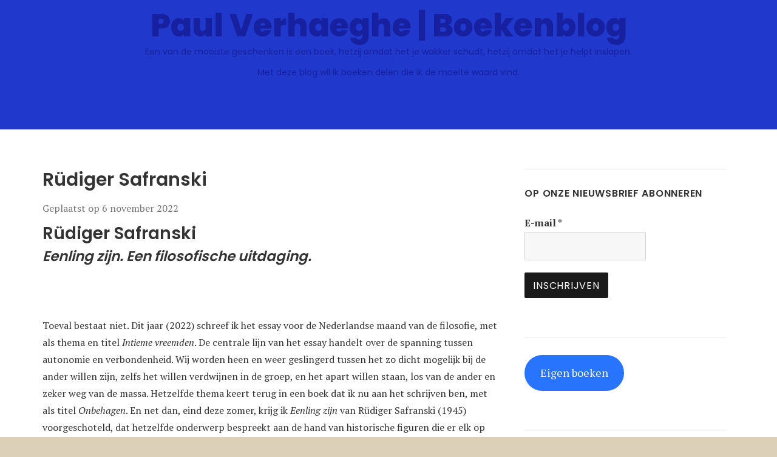

--- FILE ---
content_type: text/html; charset=UTF-8
request_url: http://boekenblog.paulverhaeghe.com/rudiger-safranski/
body_size: 20304
content:
<!doctype html>
<html lang="nl-BE">
<head class="no-js">
	<meta charset="UTF-8">
	<meta name="viewport" content="width=device-width, initial-scale=1">
	<meta http-equiv="X-UA-Compatible" content="ie=edge">
    <link rel="profile" href="http://gmpg.org/xfn/11">
	    <script>(function(html){html.className = html.className.replace(/\bno-js\b/,'js')})(document.documentElement);</script>
<title>Rüdiger Safranski &#8211; Paul Verhaeghe | Boekenblog</title>
<meta name='robots' content='max-image-preview:large' />
<link rel='dns-prefetch' href='//fonts.googleapis.com' />
<link rel="alternate" type="text/xml" title="Paul Verhaeghe | Boekenblog &raquo; feed" href="https://boekenblog.paulverhaeghe.com/feed/" />
<link rel="alternate" type="text/xml" title="Paul Verhaeghe | Boekenblog &raquo; reactiesfeed" href="https://boekenblog.paulverhaeghe.com/comments/feed/" />
<link rel="alternate" title="oEmbed (JSON)" type="application/json+oembed" href="https://boekenblog.paulverhaeghe.com/wp-json/oembed/1.0/embed?url=https%3A%2F%2Fboekenblog.paulverhaeghe.com%2Frudiger-safranski%2F" />
<link rel="alternate" title="oEmbed (XML)" type="text/xml+oembed" href="https://boekenblog.paulverhaeghe.com/wp-json/oembed/1.0/embed?url=https%3A%2F%2Fboekenblog.paulverhaeghe.com%2Frudiger-safranski%2F&#038;format=xml" />
		<!-- This site uses the Google Analytics by ExactMetrics plugin v8.11.1 - Using Analytics tracking - https://www.exactmetrics.com/ -->
							<script src="//www.googletagmanager.com/gtag/js?id=G-0Z1LQ3X51R"  data-cfasync="false" data-wpfc-render="false" type="text/javascript" async></script>
			<script data-cfasync="false" data-wpfc-render="false" type="text/javascript">
				var em_version = '8.11.1';
				var em_track_user = true;
				var em_no_track_reason = '';
								var ExactMetricsDefaultLocations = {"page_location":"https:\/\/boekenblog.paulverhaeghe.com\/rudiger-safranski\/"};
								if ( typeof ExactMetricsPrivacyGuardFilter === 'function' ) {
					var ExactMetricsLocations = (typeof ExactMetricsExcludeQuery === 'object') ? ExactMetricsPrivacyGuardFilter( ExactMetricsExcludeQuery ) : ExactMetricsPrivacyGuardFilter( ExactMetricsDefaultLocations );
				} else {
					var ExactMetricsLocations = (typeof ExactMetricsExcludeQuery === 'object') ? ExactMetricsExcludeQuery : ExactMetricsDefaultLocations;
				}

								var disableStrs = [
										'ga-disable-G-0Z1LQ3X51R',
									];

				/* Function to detect opted out users */
				function __gtagTrackerIsOptedOut() {
					for (var index = 0; index < disableStrs.length; index++) {
						if (document.cookie.indexOf(disableStrs[index] + '=true') > -1) {
							return true;
						}
					}

					return false;
				}

				/* Disable tracking if the opt-out cookie exists. */
				if (__gtagTrackerIsOptedOut()) {
					for (var index = 0; index < disableStrs.length; index++) {
						window[disableStrs[index]] = true;
					}
				}

				/* Opt-out function */
				function __gtagTrackerOptout() {
					for (var index = 0; index < disableStrs.length; index++) {
						document.cookie = disableStrs[index] + '=true; expires=Thu, 31 Dec 2099 23:59:59 UTC; path=/';
						window[disableStrs[index]] = true;
					}
				}

				if ('undefined' === typeof gaOptout) {
					function gaOptout() {
						__gtagTrackerOptout();
					}
				}
								window.dataLayer = window.dataLayer || [];

				window.ExactMetricsDualTracker = {
					helpers: {},
					trackers: {},
				};
				if (em_track_user) {
					function __gtagDataLayer() {
						dataLayer.push(arguments);
					}

					function __gtagTracker(type, name, parameters) {
						if (!parameters) {
							parameters = {};
						}

						if (parameters.send_to) {
							__gtagDataLayer.apply(null, arguments);
							return;
						}

						if (type === 'event') {
														parameters.send_to = exactmetrics_frontend.v4_id;
							var hookName = name;
							if (typeof parameters['event_category'] !== 'undefined') {
								hookName = parameters['event_category'] + ':' + name;
							}

							if (typeof ExactMetricsDualTracker.trackers[hookName] !== 'undefined') {
								ExactMetricsDualTracker.trackers[hookName](parameters);
							} else {
								__gtagDataLayer('event', name, parameters);
							}
							
						} else {
							__gtagDataLayer.apply(null, arguments);
						}
					}

					__gtagTracker('js', new Date());
					__gtagTracker('set', {
						'developer_id.dNDMyYj': true,
											});
					if ( ExactMetricsLocations.page_location ) {
						__gtagTracker('set', ExactMetricsLocations);
					}
										__gtagTracker('config', 'G-0Z1LQ3X51R', {"forceSSL":"true"} );
										window.gtag = __gtagTracker;										(function () {
						/* https://developers.google.com/analytics/devguides/collection/analyticsjs/ */
						/* ga and __gaTracker compatibility shim. */
						var noopfn = function () {
							return null;
						};
						var newtracker = function () {
							return new Tracker();
						};
						var Tracker = function () {
							return null;
						};
						var p = Tracker.prototype;
						p.get = noopfn;
						p.set = noopfn;
						p.send = function () {
							var args = Array.prototype.slice.call(arguments);
							args.unshift('send');
							__gaTracker.apply(null, args);
						};
						var __gaTracker = function () {
							var len = arguments.length;
							if (len === 0) {
								return;
							}
							var f = arguments[len - 1];
							if (typeof f !== 'object' || f === null || typeof f.hitCallback !== 'function') {
								if ('send' === arguments[0]) {
									var hitConverted, hitObject = false, action;
									if ('event' === arguments[1]) {
										if ('undefined' !== typeof arguments[3]) {
											hitObject = {
												'eventAction': arguments[3],
												'eventCategory': arguments[2],
												'eventLabel': arguments[4],
												'value': arguments[5] ? arguments[5] : 1,
											}
										}
									}
									if ('pageview' === arguments[1]) {
										if ('undefined' !== typeof arguments[2]) {
											hitObject = {
												'eventAction': 'page_view',
												'page_path': arguments[2],
											}
										}
									}
									if (typeof arguments[2] === 'object') {
										hitObject = arguments[2];
									}
									if (typeof arguments[5] === 'object') {
										Object.assign(hitObject, arguments[5]);
									}
									if ('undefined' !== typeof arguments[1].hitType) {
										hitObject = arguments[1];
										if ('pageview' === hitObject.hitType) {
											hitObject.eventAction = 'page_view';
										}
									}
									if (hitObject) {
										action = 'timing' === arguments[1].hitType ? 'timing_complete' : hitObject.eventAction;
										hitConverted = mapArgs(hitObject);
										__gtagTracker('event', action, hitConverted);
									}
								}
								return;
							}

							function mapArgs(args) {
								var arg, hit = {};
								var gaMap = {
									'eventCategory': 'event_category',
									'eventAction': 'event_action',
									'eventLabel': 'event_label',
									'eventValue': 'event_value',
									'nonInteraction': 'non_interaction',
									'timingCategory': 'event_category',
									'timingVar': 'name',
									'timingValue': 'value',
									'timingLabel': 'event_label',
									'page': 'page_path',
									'location': 'page_location',
									'title': 'page_title',
									'referrer' : 'page_referrer',
								};
								for (arg in args) {
																		if (!(!args.hasOwnProperty(arg) || !gaMap.hasOwnProperty(arg))) {
										hit[gaMap[arg]] = args[arg];
									} else {
										hit[arg] = args[arg];
									}
								}
								return hit;
							}

							try {
								f.hitCallback();
							} catch (ex) {
							}
						};
						__gaTracker.create = newtracker;
						__gaTracker.getByName = newtracker;
						__gaTracker.getAll = function () {
							return [];
						};
						__gaTracker.remove = noopfn;
						__gaTracker.loaded = true;
						window['__gaTracker'] = __gaTracker;
					})();
									} else {
										console.log("");
					(function () {
						function __gtagTracker() {
							return null;
						}

						window['__gtagTracker'] = __gtagTracker;
						window['gtag'] = __gtagTracker;
					})();
									}
			</script>
							<!-- / Google Analytics by ExactMetrics -->
		<style id='wp-img-auto-sizes-contain-inline-css' type='text/css'>
img:is([sizes=auto i],[sizes^="auto," i]){contain-intrinsic-size:3000px 1500px}
/*# sourceURL=wp-img-auto-sizes-contain-inline-css */
</style>
<style id='wp-block-library-inline-css' type='text/css'>
:root{--wp-block-synced-color:#7a00df;--wp-block-synced-color--rgb:122,0,223;--wp-bound-block-color:var(--wp-block-synced-color);--wp-editor-canvas-background:#ddd;--wp-admin-theme-color:#007cba;--wp-admin-theme-color--rgb:0,124,186;--wp-admin-theme-color-darker-10:#006ba1;--wp-admin-theme-color-darker-10--rgb:0,107,160.5;--wp-admin-theme-color-darker-20:#005a87;--wp-admin-theme-color-darker-20--rgb:0,90,135;--wp-admin-border-width-focus:2px}@media (min-resolution:192dpi){:root{--wp-admin-border-width-focus:1.5px}}.wp-element-button{cursor:pointer}:root .has-very-light-gray-background-color{background-color:#eee}:root .has-very-dark-gray-background-color{background-color:#313131}:root .has-very-light-gray-color{color:#eee}:root .has-very-dark-gray-color{color:#313131}:root .has-vivid-green-cyan-to-vivid-cyan-blue-gradient-background{background:linear-gradient(135deg,#00d084,#0693e3)}:root .has-purple-crush-gradient-background{background:linear-gradient(135deg,#34e2e4,#4721fb 50%,#ab1dfe)}:root .has-hazy-dawn-gradient-background{background:linear-gradient(135deg,#faaca8,#dad0ec)}:root .has-subdued-olive-gradient-background{background:linear-gradient(135deg,#fafae1,#67a671)}:root .has-atomic-cream-gradient-background{background:linear-gradient(135deg,#fdd79a,#004a59)}:root .has-nightshade-gradient-background{background:linear-gradient(135deg,#330968,#31cdcf)}:root .has-midnight-gradient-background{background:linear-gradient(135deg,#020381,#2874fc)}:root{--wp--preset--font-size--normal:16px;--wp--preset--font-size--huge:42px}.has-regular-font-size{font-size:1em}.has-larger-font-size{font-size:2.625em}.has-normal-font-size{font-size:var(--wp--preset--font-size--normal)}.has-huge-font-size{font-size:var(--wp--preset--font-size--huge)}:root .has-text-align-center{text-align:center}:root .has-text-align-left{text-align:left}:root .has-text-align-right{text-align:right}.has-fit-text{white-space:nowrap!important}#end-resizable-editor-section{display:none}.aligncenter{clear:both}.items-justified-left{justify-content:flex-start}.items-justified-center{justify-content:center}.items-justified-right{justify-content:flex-end}.items-justified-space-between{justify-content:space-between}.screen-reader-text{word-wrap:normal!important;border:0;clip-path:inset(50%);height:1px;margin:-1px;overflow:hidden;padding:0;position:absolute;width:1px}.screen-reader-text:focus{background-color:#ddd;clip-path:none;color:#444;display:block;font-size:1em;height:auto;left:5px;line-height:normal;padding:15px 23px 14px;text-decoration:none;top:5px;width:auto;z-index:100000}html :where(.has-border-color){border-style:solid}html :where([style*=border-top-color]){border-top-style:solid}html :where([style*=border-right-color]){border-right-style:solid}html :where([style*=border-bottom-color]){border-bottom-style:solid}html :where([style*=border-left-color]){border-left-style:solid}html :where([style*=border-width]){border-style:solid}html :where([style*=border-top-width]){border-top-style:solid}html :where([style*=border-right-width]){border-right-style:solid}html :where([style*=border-bottom-width]){border-bottom-style:solid}html :where([style*=border-left-width]){border-left-style:solid}html :where(img[class*=wp-image-]){height:auto;max-width:100%}:where(figure){margin:0 0 1em}html :where(.is-position-sticky){--wp-admin--admin-bar--position-offset:var(--wp-admin--admin-bar--height,0px)}@media screen and (max-width:600px){html :where(.is-position-sticky){--wp-admin--admin-bar--position-offset:0px}}

/*# sourceURL=wp-block-library-inline-css */
</style><style id='wp-block-buttons-inline-css' type='text/css'>
.wp-block-buttons{box-sizing:border-box}.wp-block-buttons.is-vertical{flex-direction:column}.wp-block-buttons.is-vertical>.wp-block-button:last-child{margin-bottom:0}.wp-block-buttons>.wp-block-button{display:inline-block;margin:0}.wp-block-buttons.is-content-justification-left{justify-content:flex-start}.wp-block-buttons.is-content-justification-left.is-vertical{align-items:flex-start}.wp-block-buttons.is-content-justification-center{justify-content:center}.wp-block-buttons.is-content-justification-center.is-vertical{align-items:center}.wp-block-buttons.is-content-justification-right{justify-content:flex-end}.wp-block-buttons.is-content-justification-right.is-vertical{align-items:flex-end}.wp-block-buttons.is-content-justification-space-between{justify-content:space-between}.wp-block-buttons.aligncenter{text-align:center}.wp-block-buttons:not(.is-content-justification-space-between,.is-content-justification-right,.is-content-justification-left,.is-content-justification-center) .wp-block-button.aligncenter{margin-left:auto;margin-right:auto;width:100%}.wp-block-buttons[style*=text-decoration] .wp-block-button,.wp-block-buttons[style*=text-decoration] .wp-block-button__link{text-decoration:inherit}.wp-block-buttons.has-custom-font-size .wp-block-button__link{font-size:inherit}.wp-block-buttons .wp-block-button__link{width:100%}.wp-block-button.aligncenter{text-align:center}
/*# sourceURL=https://boekenblog.paulverhaeghe.com/wp-content/plugins/gutenberg/build/styles/block-library/buttons/style.css */
</style>
<style id='wp-block-button-inline-css' type='text/css'>
.wp-block-button__link{align-content:center;box-sizing:border-box;cursor:pointer;display:inline-block;height:100%;text-align:center;word-break:break-word}.wp-block-button__link.aligncenter{text-align:center}.wp-block-button__link.alignright{text-align:right}:where(.wp-block-button__link){border-radius:9999px;box-shadow:none;padding:calc(.667em + 2px) calc(1.333em + 2px);text-decoration:none}.wp-block-button[style*=text-decoration] .wp-block-button__link{text-decoration:inherit}.wp-block-buttons>.wp-block-button.has-custom-width{max-width:none}.wp-block-buttons>.wp-block-button.has-custom-width .wp-block-button__link{width:100%}.wp-block-buttons>.wp-block-button.has-custom-font-size .wp-block-button__link{font-size:inherit}.wp-block-buttons>.wp-block-button.wp-block-button__width-25{width:calc(25% - var(--wp--style--block-gap, .5em)*.75)}.wp-block-buttons>.wp-block-button.wp-block-button__width-50{width:calc(50% - var(--wp--style--block-gap, .5em)*.5)}.wp-block-buttons>.wp-block-button.wp-block-button__width-75{width:calc(75% - var(--wp--style--block-gap, .5em)*.25)}.wp-block-buttons>.wp-block-button.wp-block-button__width-100{flex-basis:100%;width:100%}.wp-block-buttons.is-vertical>.wp-block-button.wp-block-button__width-25{width:25%}.wp-block-buttons.is-vertical>.wp-block-button.wp-block-button__width-50{width:50%}.wp-block-buttons.is-vertical>.wp-block-button.wp-block-button__width-75{width:75%}.wp-block-button.is-style-squared,.wp-block-button__link.wp-block-button.is-style-squared{border-radius:0}.wp-block-button.no-border-radius,.wp-block-button__link.no-border-radius{border-radius:0!important}:root :where(.wp-block-button .wp-block-button__link.is-style-outline),:root :where(.wp-block-button.is-style-outline>.wp-block-button__link){border:2px solid;padding:.667em 1.333em}:root :where(.wp-block-button .wp-block-button__link.is-style-outline:not(.has-text-color)),:root :where(.wp-block-button.is-style-outline>.wp-block-button__link:not(.has-text-color)){color:currentColor}:root :where(.wp-block-button .wp-block-button__link.is-style-outline:not(.has-background)),:root :where(.wp-block-button.is-style-outline>.wp-block-button__link:not(.has-background)){background-color:initial;background-image:none}
/*# sourceURL=https://boekenblog.paulverhaeghe.com/wp-content/plugins/gutenberg/build/styles/block-library/button/style.css */
</style>
<style id='global-styles-inline-css' type='text/css'>
:root{--wp--preset--aspect-ratio--square: 1;--wp--preset--aspect-ratio--4-3: 4/3;--wp--preset--aspect-ratio--3-4: 3/4;--wp--preset--aspect-ratio--3-2: 3/2;--wp--preset--aspect-ratio--2-3: 2/3;--wp--preset--aspect-ratio--16-9: 16/9;--wp--preset--aspect-ratio--9-16: 9/16;--wp--preset--color--black: #000000;--wp--preset--color--cyan-bluish-gray: #abb8c3;--wp--preset--color--white: #ffffff;--wp--preset--color--pale-pink: #f78da7;--wp--preset--color--vivid-red: #cf2e2e;--wp--preset--color--luminous-vivid-orange: #ff6900;--wp--preset--color--luminous-vivid-amber: #fcb900;--wp--preset--color--light-green-cyan: #7bdcb5;--wp--preset--color--vivid-green-cyan: #00d084;--wp--preset--color--pale-cyan-blue: #8ed1fc;--wp--preset--color--vivid-cyan-blue: #0693e3;--wp--preset--color--vivid-purple: #9b51e0;--wp--preset--gradient--vivid-cyan-blue-to-vivid-purple: linear-gradient(135deg,rgb(6,147,227) 0%,rgb(155,81,224) 100%);--wp--preset--gradient--light-green-cyan-to-vivid-green-cyan: linear-gradient(135deg,rgb(122,220,180) 0%,rgb(0,208,130) 100%);--wp--preset--gradient--luminous-vivid-amber-to-luminous-vivid-orange: linear-gradient(135deg,rgb(252,185,0) 0%,rgb(255,105,0) 100%);--wp--preset--gradient--luminous-vivid-orange-to-vivid-red: linear-gradient(135deg,rgb(255,105,0) 0%,rgb(207,46,46) 100%);--wp--preset--gradient--very-light-gray-to-cyan-bluish-gray: linear-gradient(135deg,rgb(238,238,238) 0%,rgb(169,184,195) 100%);--wp--preset--gradient--cool-to-warm-spectrum: linear-gradient(135deg,rgb(74,234,220) 0%,rgb(151,120,209) 20%,rgb(207,42,186) 40%,rgb(238,44,130) 60%,rgb(251,105,98) 80%,rgb(254,248,76) 100%);--wp--preset--gradient--blush-light-purple: linear-gradient(135deg,rgb(255,206,236) 0%,rgb(152,150,240) 100%);--wp--preset--gradient--blush-bordeaux: linear-gradient(135deg,rgb(254,205,165) 0%,rgb(254,45,45) 50%,rgb(107,0,62) 100%);--wp--preset--gradient--luminous-dusk: linear-gradient(135deg,rgb(255,203,112) 0%,rgb(199,81,192) 50%,rgb(65,88,208) 100%);--wp--preset--gradient--pale-ocean: linear-gradient(135deg,rgb(255,245,203) 0%,rgb(182,227,212) 50%,rgb(51,167,181) 100%);--wp--preset--gradient--electric-grass: linear-gradient(135deg,rgb(202,248,128) 0%,rgb(113,206,126) 100%);--wp--preset--gradient--midnight: linear-gradient(135deg,rgb(2,3,129) 0%,rgb(40,116,252) 100%);--wp--preset--font-size--small: 13px;--wp--preset--font-size--medium: 20px;--wp--preset--font-size--large: 36px;--wp--preset--font-size--x-large: 42px;--wp--preset--spacing--20: 0.44rem;--wp--preset--spacing--30: 0.67rem;--wp--preset--spacing--40: 1rem;--wp--preset--spacing--50: 1.5rem;--wp--preset--spacing--60: 2.25rem;--wp--preset--spacing--70: 3.38rem;--wp--preset--spacing--80: 5.06rem;--wp--preset--shadow--natural: 6px 6px 9px rgba(0, 0, 0, 0.2);--wp--preset--shadow--deep: 12px 12px 50px rgba(0, 0, 0, 0.4);--wp--preset--shadow--sharp: 6px 6px 0px rgba(0, 0, 0, 0.2);--wp--preset--shadow--outlined: 6px 6px 0px -3px rgb(255, 255, 255), 6px 6px rgb(0, 0, 0);--wp--preset--shadow--crisp: 6px 6px 0px rgb(0, 0, 0);}:where(.is-layout-flex){gap: 0.5em;}:where(.is-layout-grid){gap: 0.5em;}body .is-layout-flex{display: flex;}.is-layout-flex{flex-wrap: wrap;align-items: center;}.is-layout-flex > :is(*, div){margin: 0;}body .is-layout-grid{display: grid;}.is-layout-grid > :is(*, div){margin: 0;}:where(.wp-block-columns.is-layout-flex){gap: 2em;}:where(.wp-block-columns.is-layout-grid){gap: 2em;}:where(.wp-block-post-template.is-layout-flex){gap: 1.25em;}:where(.wp-block-post-template.is-layout-grid){gap: 1.25em;}.has-black-color{color: var(--wp--preset--color--black) !important;}.has-cyan-bluish-gray-color{color: var(--wp--preset--color--cyan-bluish-gray) !important;}.has-white-color{color: var(--wp--preset--color--white) !important;}.has-pale-pink-color{color: var(--wp--preset--color--pale-pink) !important;}.has-vivid-red-color{color: var(--wp--preset--color--vivid-red) !important;}.has-luminous-vivid-orange-color{color: var(--wp--preset--color--luminous-vivid-orange) !important;}.has-luminous-vivid-amber-color{color: var(--wp--preset--color--luminous-vivid-amber) !important;}.has-light-green-cyan-color{color: var(--wp--preset--color--light-green-cyan) !important;}.has-vivid-green-cyan-color{color: var(--wp--preset--color--vivid-green-cyan) !important;}.has-pale-cyan-blue-color{color: var(--wp--preset--color--pale-cyan-blue) !important;}.has-vivid-cyan-blue-color{color: var(--wp--preset--color--vivid-cyan-blue) !important;}.has-vivid-purple-color{color: var(--wp--preset--color--vivid-purple) !important;}.has-black-background-color{background-color: var(--wp--preset--color--black) !important;}.has-cyan-bluish-gray-background-color{background-color: var(--wp--preset--color--cyan-bluish-gray) !important;}.has-white-background-color{background-color: var(--wp--preset--color--white) !important;}.has-pale-pink-background-color{background-color: var(--wp--preset--color--pale-pink) !important;}.has-vivid-red-background-color{background-color: var(--wp--preset--color--vivid-red) !important;}.has-luminous-vivid-orange-background-color{background-color: var(--wp--preset--color--luminous-vivid-orange) !important;}.has-luminous-vivid-amber-background-color{background-color: var(--wp--preset--color--luminous-vivid-amber) !important;}.has-light-green-cyan-background-color{background-color: var(--wp--preset--color--light-green-cyan) !important;}.has-vivid-green-cyan-background-color{background-color: var(--wp--preset--color--vivid-green-cyan) !important;}.has-pale-cyan-blue-background-color{background-color: var(--wp--preset--color--pale-cyan-blue) !important;}.has-vivid-cyan-blue-background-color{background-color: var(--wp--preset--color--vivid-cyan-blue) !important;}.has-vivid-purple-background-color{background-color: var(--wp--preset--color--vivid-purple) !important;}.has-black-border-color{border-color: var(--wp--preset--color--black) !important;}.has-cyan-bluish-gray-border-color{border-color: var(--wp--preset--color--cyan-bluish-gray) !important;}.has-white-border-color{border-color: var(--wp--preset--color--white) !important;}.has-pale-pink-border-color{border-color: var(--wp--preset--color--pale-pink) !important;}.has-vivid-red-border-color{border-color: var(--wp--preset--color--vivid-red) !important;}.has-luminous-vivid-orange-border-color{border-color: var(--wp--preset--color--luminous-vivid-orange) !important;}.has-luminous-vivid-amber-border-color{border-color: var(--wp--preset--color--luminous-vivid-amber) !important;}.has-light-green-cyan-border-color{border-color: var(--wp--preset--color--light-green-cyan) !important;}.has-vivid-green-cyan-border-color{border-color: var(--wp--preset--color--vivid-green-cyan) !important;}.has-pale-cyan-blue-border-color{border-color: var(--wp--preset--color--pale-cyan-blue) !important;}.has-vivid-cyan-blue-border-color{border-color: var(--wp--preset--color--vivid-cyan-blue) !important;}.has-vivid-purple-border-color{border-color: var(--wp--preset--color--vivid-purple) !important;}.has-vivid-cyan-blue-to-vivid-purple-gradient-background{background: var(--wp--preset--gradient--vivid-cyan-blue-to-vivid-purple) !important;}.has-light-green-cyan-to-vivid-green-cyan-gradient-background{background: var(--wp--preset--gradient--light-green-cyan-to-vivid-green-cyan) !important;}.has-luminous-vivid-amber-to-luminous-vivid-orange-gradient-background{background: var(--wp--preset--gradient--luminous-vivid-amber-to-luminous-vivid-orange) !important;}.has-luminous-vivid-orange-to-vivid-red-gradient-background{background: var(--wp--preset--gradient--luminous-vivid-orange-to-vivid-red) !important;}.has-very-light-gray-to-cyan-bluish-gray-gradient-background{background: var(--wp--preset--gradient--very-light-gray-to-cyan-bluish-gray) !important;}.has-cool-to-warm-spectrum-gradient-background{background: var(--wp--preset--gradient--cool-to-warm-spectrum) !important;}.has-blush-light-purple-gradient-background{background: var(--wp--preset--gradient--blush-light-purple) !important;}.has-blush-bordeaux-gradient-background{background: var(--wp--preset--gradient--blush-bordeaux) !important;}.has-luminous-dusk-gradient-background{background: var(--wp--preset--gradient--luminous-dusk) !important;}.has-pale-ocean-gradient-background{background: var(--wp--preset--gradient--pale-ocean) !important;}.has-electric-grass-gradient-background{background: var(--wp--preset--gradient--electric-grass) !important;}.has-midnight-gradient-background{background: var(--wp--preset--gradient--midnight) !important;}.has-small-font-size{font-size: var(--wp--preset--font-size--small) !important;}.has-medium-font-size{font-size: var(--wp--preset--font-size--medium) !important;}.has-large-font-size{font-size: var(--wp--preset--font-size--large) !important;}.has-x-large-font-size{font-size: var(--wp--preset--font-size--x-large) !important;}
/*# sourceURL=global-styles-inline-css */
</style>

<style id='classic-theme-styles-inline-css' type='text/css'>
.wp-block-button__link{background-color:#32373c;border-radius:9999px;box-shadow:none;color:#fff;font-size:1.125em;padding:calc(.667em + 2px) calc(1.333em + 2px);text-decoration:none}.wp-block-file__button{background:#32373c;color:#fff}.wp-block-accordion-heading{margin:0}.wp-block-accordion-heading__toggle{background-color:inherit!important;color:inherit!important}.wp-block-accordion-heading__toggle:not(:focus-visible){outline:none}.wp-block-accordion-heading__toggle:focus,.wp-block-accordion-heading__toggle:hover{background-color:inherit!important;border:none;box-shadow:none;color:inherit;padding:var(--wp--preset--spacing--20,1em) 0;text-decoration:none}.wp-block-accordion-heading__toggle:focus-visible{outline:auto;outline-offset:0}
/*# sourceURL=https://boekenblog.paulverhaeghe.com/wp-content/plugins/gutenberg/build/styles/block-library/classic.css */
</style>
<link rel='stylesheet' id='wpo_min-header-0-css' href='https://boekenblog.paulverhaeghe.com/wp-content/cache/wpo-minify/1766247952/assets/wpo-minify-header-3bab3202.min.css' type='text/css' media='all' />
<script type="text/javascript" src="https://boekenblog.paulverhaeghe.com/wp-content/cache/wpo-minify/1766247952/assets/wpo-minify-header-227b0d73.min.js" id="wpo_min-header-0-js" async="async" data-wp-strategy="async"></script>
<script type="text/javascript" src="https://boekenblog.paulverhaeghe.com/wp-content/cache/wpo-minify/1766247952/assets/wpo-minify-header-7c360e53.min.js" id="wpo_min-header-1-js"></script>
<link rel="https://api.w.org/" href="https://boekenblog.paulverhaeghe.com/wp-json/" /><link rel="alternate" title="JSON" type="application/json" href="https://boekenblog.paulverhaeghe.com/wp-json/wp/v2/posts/2927" /><link rel="EditURI" type="application/rsd+xml" title="RSD" href="https://boekenblog.paulverhaeghe.com/xmlrpc.php?rsd" />
<meta name="generator" content="WordPress 6.9" />
<link rel="canonical" href="https://boekenblog.paulverhaeghe.com/rudiger-safranski/" />
<link rel='shortlink' href='https://boekenblog.paulverhaeghe.com/?p=2927' />
	<style id="thesimplest-custom-header-styles" type="text/css">
    .site-branding .site-title a,
    .site-description {
        color: #17209e;
    }
	</style>

	<style type="text/css" id="custom-background-css">
body.custom-background { background-color: #ddd0b8; }
</style>
			<style type="text/css" id="wp-custom-css">
			.entry-footer {
    display: none;
}

.entry-title a {
    display: none;
}

.single .entry-footer {
    display: none;
}

.site-description:after{
	margin-top: 10px;
	content: 'Met deze blog wil ik boeken delen die ik de moeite waard vind.' ;
	display: block;
}

.site-footer, .site-footer .site-info a {
    background-color: #2039cc;
}

.site-info:after {
	margin-top: 10px;
	content: '© Paul Verhaeghe';
	display: block;
}

.entry-content h4, .entry-content h5, .entry-content h6 {
    margin-top: 0em;
    margin-bottom: 0.1em;
}

.entry-content h1 {
    font-size: 28px;
    font-size: 1.75rem;
    line-height: 0;
    margin-top: 1em;
    margin-bottom: 0;
}

.entry-content h2 {
    margin-top: 1em;
}

.site-header {
    background-color: #2039cc;
}

.site-branding .site-title a:hover, .site-branding .site-title a:focus {
    color: #080E33;
}

a {
    color: #2039cc;
}

a:hover {
	color: #080E33;
}

.entry-title a:hover, .entry-title a:focus {
    color: #080E33;
}

p {
	text-indent: 0px;
	margin: 0px!important;
}

#mailpoet_form_1 .mailpoet_paragraph {
    text-indent: 0px;
}		</style>
		
<link rel='stylesheet' id='0-css' href='https://fonts.googleapis.com/css2?family=Poppins:ital,wght@0,0,3000,4000,5000,6000,7000,800;0,400;0,700;1,400;1,700&#038;family=PT+Serif:ital,wght@0,0,4001,4000,7001,700;0,400;0,700;1,400;1,700&#038;family=Abril+FatFace:ital,wght@0,400;0,700;1,400;1,700&#038;family=Alegreya:ital,wght@0,400;0,700;1,400;1,700&#038;family=Alegreya+Sans:ital,wght@0,400;0,700;1,400;1,700&#038;family=Amatic+SC:ital,wght@0,400;0,700;1,400;1,700&#038;family=Anonymous+Pro:ital,wght@0,400;0,700;1,400;1,700&#038;family=Architects+Daughter:ital,wght@0,400;0,700;1,400;1,700&#038;family=Archivo:ital,wght@0,400;0,700;1,400;1,700&#038;family=Archivo+Narrow:ital,wght@0,400;0,700;1,400;1,700&#038;family=Asap:ital,wght@0,400;0,700;1,400;1,700&#038;family=Barlow:ital,wght@0,400;0,700;1,400;1,700&#038;family=BioRhyme:ital,wght@0,400;0,700;1,400;1,700&#038;family=Bonbon:ital,wght@0,400;0,700;1,400;1,700&#038;family=Cabin:ital,wght@0,400;0,700;1,400;1,700&#038;family=Cairo:ital,wght@0,400;0,700;1,400;1,700&#038;family=Cardo:ital,wght@0,400;0,700;1,400;1,700&#038;family=Chivo:ital,wght@0,400;0,700;1,400;1,700&#038;family=Concert+One:ital,wght@0,400;0,700;1,400;1,700&#038;family=Cormorant:ital,wght@0,400;0,700;1,400;1,700&#038;family=Crimson+Text:ital,wght@0,400;0,700;1,400;1,700&#038;family=Eczar:ital,wght@0,400;0,700;1,400;1,700&#038;family=Exo+2:ital,wght@0,400;0,700;1,400;1,700&#038;family=Fira+Sans:ital,wght@0,400;0,700;1,400;1,700&#038;family=Fjalla+One:ital,wght@0,400;0,700;1,400;1,700&#038;family=Frank+Ruhl+Libre:ital,wght@0,400;0,700;1,400;1,700&#038;family=Great+Vibes:ital,wght@0,400;0,700;1,400;1,700&#038;family=Heebo:ital,wght@0,400;0,700;1,400;1,700&#038;family=IBM+Plex:ital,wght@0,400;0,700;1,400;1,700&#038;family=Inconsolata:ital,wght@0,400;0,700;1,400;1,700&#038;family=Indie+Flower:ital,wght@0,400;0,700;1,400;1,700&#038;family=Inknut+Antiqua:ital,wght@0,400;0,700;1,400;1,700&#038;family=Inter:ital,wght@0,400;0,700;1,400;1,700&#038;family=Karla:ital,wght@0,400;0,700;1,400;1,700&#038;family=Libre+Baskerville:ital,wght@0,400;0,700;1,400;1,700&#038;family=Libre+Franklin:ital,wght@0,400;0,700;1,400;1,700&#038;family=Montserrat:ital,wght@0,400;0,700;1,400;1,700&#038;family=Neuton:ital,wght@0,400;0,700;1,400;1,700&#038;family=Notable:ital,wght@0,400;0,700;1,400;1,700&#038;family=Nothing+You+Could+Do:ital,wght@0,400;0,700;1,400;1,700&#038;family=Noto+Sans:ital,wght@0,400;0,700;1,400;1,700&#038;family=Nunito:ital,wght@0,400;0,700;1,400;1,700&#038;family=Old+Standard+TT:ital,wght@0,400;0,700;1,400;1,700&#038;family=Oxygen:ital,wght@0,400;0,700;1,400;1,700&#038;family=Pacifico:ital,wght@0,400;0,700;1,400;1,700&#038;family=Proza+Libre:ital,wght@0,400;0,700;1,400;1,700&#038;family=PT+Sans:ital,wght@0,400;0,700;1,400;1,700&#038;family=Rakkas:ital,wght@0,400;0,700;1,400;1,700&#038;family=Reenie+Beanie:ital,wght@0,400;0,700;1,400;1,700&#038;family=Roboto+Slab:ital,wght@0,400;0,700;1,400;1,700&#038;family=Ropa+Sans:ital,wght@0,400;0,700;1,400;1,700&#038;family=Rubik:ital,wght@0,400;0,700;1,400;1,700&#038;family=Shadows+Into+Light:ital,wght@0,400;0,700;1,400;1,700&#038;family=Space+Mono:ital,wght@0,400;0,700;1,400;1,700&#038;family=Spectral:ital,wght@0,400;0,700;1,400;1,700&#038;family=Sue+Ellen+Francisco:ital,wght@0,400;0,700;1,400;1,700&#038;family=Titillium+Web:ital,wght@0,400;0,700;1,400;1,700&#038;family=Ubuntu:ital,wght@0,400;0,700;1,400;1,700&#038;family=Varela:ital,wght@0,400;0,700;1,400;1,700&#038;family=Vollkorn:ital,wght@0,400;0,700;1,400;1,700&#038;family=Work+Sans:ital,wght@0,400;0,700;1,400;1,700&#038;family=Yatra+One:ital,wght@0,400;0,700;1,400;1,700&#038;display=swap' type='text/css' media='all' />
<link rel='stylesheet' id='wpo_min-footer-0-css' href='https://boekenblog.paulverhaeghe.com/wp-content/cache/wpo-minify/1766247952/assets/wpo-minify-footer-29cb10f1.min.css' type='text/css' media='all' />
</head>
<body class="wp-singular post-template-default single single-post postid-2927 single-format-standard custom-background wp-theme-thesimplest wp-child-theme-thesimplest-child">
    <div class="search-popup">
        <span class="search-popup-close"><i class="fa fa-times"></i></span>
        
<form action="https://boekenblog.paulverhaeghe.com/" method="get" role="search" id="searchform_topbar" class="search-top-bar-popup search-form">
	<label>
		<span class="screen-reader-text">Search for:</span>
		<input type="search" class="search-field-top-bar" id="search-field-top-bar" placeholder="Search &hellip;" value="" name="s" />
	</label>
	<button type="submit" class="search-submit search-top-bar-submit" id="search-top-bar-submit">
        <span class="fa fa-search header-search-icon"></span>
        <span class="screen-reader-text">
            Search        </span>
    </button>
</form>
    </div><!-- .search-popup -->

<div id="page" class="site">
    <div class="site-inner">
        <a class="skip-link screen-reader-text" href="#content">Skip to content</a>

        <header id="masthead" class="site-header" role="banner">

        
        <div class="site-header-main">
            <div class="site-branding">
                                    <p class="site-title">
                        <a href="https://boekenblog.paulverhaeghe.com/" rel="home">
                            Paul Verhaeghe | Boekenblog                        </a>
                    </p>
                                    <p class="site-description">Een van de mooiste geschenken is een boek, hetzij omdat het je wakker schudt, hetzij omdat het je helpt inslapen.</p>
                
            </div><!-- .site-branding -->

            
        </div><!-- .site-header-main -->


    
</header>

        <div id="content" class="site-content container">

	<div id="primary" class="content-area row">
		<main id="main" class="site-main col-md-8 col-sm-12" role="main">

			
<article id="post-2927" class="post-2927 post type-post status-publish format-standard hentry category-boekenblog">

	<header class="entry-header">
		<h1 class="entry-title">Rüdiger Safranski</h1>
		<div class="entry-info">
			<span class="posted-on">Geplaatst op <time class="entry-date published updated" datetime="2022-11-06T19:07:59+01:00">6 november 2022</time></span>		</div>
	</header>

	
	<div class="entry-content">
		<h1>Rüdiger Safranski</h1>
<h2><em>Eenling zijn. Een filosofische uitdaging.</em></h2>
<p>&nbsp;</p>
<p style="text-indent: 0px!important; padding-top: 30px;">
<p style="font-weight: 400;">Toeval bestaat niet. Dit jaar (2022) schreef ik het essay voor de Nederlandse maand van de filosofie, met als thema en titel <em>Intieme vreemden</em>. De centrale lijn van het essay handelt over de spanning tussen autonomie en verbondenheid. Wij worden heen en weer geslingerd tussen het zo dicht mogelijk bij de ander willen zijn, zelfs het willen verdwijnen in de groep, en het apart willen staan, los van de ander en zeker weg van de massa. Hetzelfde thema keert terug in een boek dat ik nu aan het schrijven ben, met als titel <em>Onbehagen</em>. En net dan, eind deze zomer, krijg ik <em>Eenling zijn</em> van Rüdiger Safranski (1945) voorgeschoteld, dat hetzelfde onderwerp bespreekt aan de hand van historische figuren die er elk op hun manier in hun tijdperk mee worstelden.</p>
<p style="font-weight: 400;">Rüdiger Safranski is een Duitse filosoof en historicus met een begenadigde pen. Zijn biografieën over onder meer Nietzsche en Goethe zijn helder en meeslepend geschreven, en dat geldt ook voor dit boek. In elk van de zestien hoofdstukken staat er, op een paar uitzonderingen na, telkens één figuur centraal, startend met Luther en eindigend met Jünger. Om de paar hoofdstukken volgt er een tussenbeschouwing waar Safranski de lezer weer even de rode lijn voorhoudt.</p>
<p style="font-weight: 400;">Centraal staat de vraag hoe denkers uit het verleden aankeken tegen de verhouding tussen het individu en de groep. In het woord vooraf wordt de tegenstelling meteen op scherp gesteld: als we gedachten denken en dingen ervaren, denken en ervaren wij die écht zelf, of is het de maatschappij die in ons denkt en ervaart? De vraag stellen toont al dat eenling zijn een opdracht is. Het boek toont de verschillende manieren waarop bekende figuren daarmee omgingen, met religie, politiek of kunst als achtergrond.</p>
<p style="text-indent: 0px!important; padding-top: 30px;"<em>Van Luther en religie tot Diderot en kennis</em></p>
<p> </p>
<p style="font-weight: 400;">Luther (1483-1546) vond zijn individualiteit in een zelf bewerkstelligde verhouding tot God, waarmee hij afstand nam van de kerk en de door haar gedomineerde maatschappij. De ironie wil dat hij daardoor aan de basis ligt van nieuwe maatschappelijke groepen (de protestantse gemeenschappen). Montaigne (1533-1592) nam afstand van de verstikkende invloed van religie en haalde zijn inspiratie bij de klassieken. Het idee van een mentaal achterkamertje waar we ongestoord onze ideeën kunnen ontwikkelen komt van hem, en hij bracht het ook in de praktijk. Het merendeel van zijn tijd bracht hij door helemaal bovenaan in zijn toren. In het geval hij ongewenst bezoek zag verschijnen, was er nog een ruimte waar hij zich kon verbergen. Maar ‘alleen’ was hij niet, hij converseerde voortdurend met de klassieken, uit wier boeken hij de inspiratie putte voor zijn <em>Essays </em>(1580).</p>
<p style="font-weight: 400;">Na hen zet de Verlichting volop de toon, als periode waarin het individu opstaat. Rousseau (1712-1778) is zonder twijfel de bekendste en belangrijkste filosoof die nagedacht heeft over de verhouding tussen individu en maatschappij. Ondanks zijn idealisering van de ‘nobele wilde’ die onder invloed van de maatschappij zijn nobelheid verliest, pleit hij niet voor een terugkeer naar de natuur. Zijn remedie is een zelfonderzoek, met als paradoxaal resultaat de ontdekking dat er geen bestendig ‘zelf’ bestaat, enkel een ik als een ‘unieke veelvuldigheid’ vol interne paradoxen. Het beste wat we als individu kunnen bereiken, is het in elkaar overlopen van een binnen en een buiten, een versmelting met de natuur als diepere waarheid. Daartegenover staat het opgaan in de hogere waarheid van de ‘volonté générale’, waarlangs de eenling eveneens kan ontsnappen aan zijn innerlijke tegenstrijdigheden. De grond daarvoor legt Rousseau bij een verplichte onderwerping van alle burgers aan een ‘civiele religie’ die het openbare welbevinden boven alles plaatst, zoals beschreven in <em>Le contrat social </em>(1762). Deze ideeën waren zowel een inspiratiebron voor de natiestaten als voor Mao en diens Culturele Revolutie.</p>
<p style="font-weight: 400;">Diderot (1713-1784), eerst vriend en later vijand van Rousseau, redeneert niet in diens uitersten: of samenvallen met de natuur en dus met zichzelf, als diepere waarheid, of opgaan in de maatschappelijke algemene wil, als hogere bestemming. Als genuanceerd denker hanteert hij meerdere perspectieven, in de overtuiging dat de wereld gekenmerkt wordt door een grotere complexiteit dan de tegenstellingen waartussen Rousseau laveert. Net daarom neemt hij afstand van de dogmatische kerk en de absolute vorst, en later ook van Rousseau zelf. Geen wonder dat de <em>Encylopédie</em> (1751-1772) zijn levenswerk wordt, het samenbrengen van zo veel mogelijk kennis over zo veel mogelijk onderwerpen, telkens geschreven door experten.</p>
<p style="text-indent: 0px!important; padding-top: 30px;"<em>Denken om te ontsnappen aan het voorgedachte</em></p>
<p></p>
<p style="font-weight: 400;">We springen vooruit naar de negentiende eeuw, met filosofen en maatschappijcritici zoals Søren Kierkegaard (1813-1855), Marx Stirner (1806-1856) en Henry David Thoreau (1817-1862). Stirner, een Duitse filosoof met als bekendste werk <em>De enkeling en zijn eigendom </em>(1844), is ondertussen zogoed als vergeten. Bij verschijning werd het boek verguisd door zijn tijdsgenoten, met Marx op kop. Religie én filosofie zijn voor Stirner niets anders dan hersenschimmen, net zoals de vooruitgangsideologieën – vandaar de kritiek van Marx. De eenling die ‘ontwaakt’, komt tot de ontdekking dat hij innerlijk gedreven wordt door maatschappelijke normen en waarden die het bestendigen van de maatschappij als doel hebben, met als gevolg dat de eenling zijn eigen existentie misloopt. Daarover nadenken kan de mens bevrijden van gedachten die slechts ogenschijnlijk de zijne waren. Ideologiekritiek volstaat niet, zelfkritiek is meer dan noodzakelijk om vrij te kunnen denken. Het belangrijkste eigendom van de enkeling is zijn zelfstandigheid, maar die komt er niet vanzelf. Uit de beschrijving blijkt dat Safranski het wel heeft voor Stirner, maar dat belet hem niet zijn vinger op de zere plek te leggen met een van de rake opmerkingen die je her en der in dit boek vindt:</p>
<p style="font-weight: 400;"><em>Stirner gedraagt zich namelijk als een omgekeerde Don Quichot, hij vecht niet zoals Quichot tegen windmolens alsof ze een dreigende werkelijkheid zijn, maar hij vecht tegen de dreigende werkelijkheid alsof het slechts windmolens zijn, spoken dus, die je makkelijk kunt verjagen.</em></p>
<p style="font-weight: 400;">
Een cliché dat ik al lang hanteer, is dat Europeanen nadenken terwijl Amerikanen ideeën in de praktijk brengen. Henry David Thoreau (1817-1862) is nog steeds bekend als de man die zich een tijdlang terugtrok in de natuur, in Walden Pond in Massachusetts, om te ontsnappen aan de ‘meningenmist’. Meningen van anderen, maar ook de meningen die je over jezelf hebt. Opnieuw luidt de opdracht dat het denken moet ontsnappen aan de dwingelandij van het voor-gedachte. In de natuur zijn helpt daarbij. Zijn beeld van de natuur is niet het idyllische van Rousseau, Thoreau heeft ook oog voor het afschrikwekkende ervan, net zoals hij het gevaar inziet van een dictatuur gebaseerd op een ‘volonté générale’. Als democraat is hij evenzeer overtuigd van de soevereiniteit van het individu en weigert hij bijvoorbeeld belastingen te betalen omdat die gebruikt worden om een onrechtvaardige oorlog te bekostigen.</p>
<p> </p>
<p style="text-indent: 0px!important; padding-top: 30px;"<em>De dreiging van de massa</em></p>
<p> </p>
<p style="font-weight: 400;">Het laatste deel van het boek omvat het einde van de negentiende en de volledige twintigste eeuw, met een rits figuren, onder wie bekende (Jaspers, Heidegger, Arendt, Sartre) en minder bekende (Ricarda Huch). Deze denkers staan op de schouders van hun voorgangers en kijken op een andere manier naar de verhouding tussen het individu en de maatschappij. Het accent komt te liggen op het ‘persoonlijke zijn’, met een vertrouwen op het aanvoelen of iets ‘passend’ is of niet. Op de achtergrond doemt een nieuw monster op: de ‘massa’, met de revolutionaire massa’s uit de negentiende eeuw en de massacultuur van de twintigste.</p>
<p style="font-weight: 400;">Ricarda Huch (1864-1947), Duitse historica en romanschrijfster, benadrukt onze ‘innerlijke demon’ (de uitdrukking haalt ze bij Goethe), de kracht die in ons aan het werk is om onze eigenheid te ontwikkelen, en die we het best volgen in plaats van ons over te geven aan de demonen van de buitenwereld. Massificatie bestrijd je niet met afzondering, wel door stelling in te nemen. Haar ‘innerlijke demon’ helpt haar daarbij en is gegrond in haar doorleefde versie van het protestantse geloof, als een universele krachtbron die het individu bevrijdt van collectieve dwang en angstig moralisme. Haar voorliefde voor zelfstandigheid en afkeer van massificatie verklaart waarom ze Bakoenin (voorstander van zelfbestuur in kleine gemeenschappen) verkiest boven Marx (voorstander van centralisatie). Wanneer de nazi’s de macht overnemen en de ‘ontpersoonlijking’ overal plaatsgrijpt, is haar positie helder: als lid van de Duitse Academie weigert ze de loyaliteitsverklaring tegenover het regime te ondertekenen. Haar brief van 9 april 1933 verdient opnieuw aandacht:</p>
<p style="font-weight: 400;"><em>Dat een Duitser zich Duits noemt, zou ik bijna vanzelfsprekend willen noemen […]. Wat de huidige regering voorschrijft als nationale gezindheid, is niet mijn Duits-zijn. De centralisatie, de dwang, de brute methodes, het belasteren van andersdenkenden, de opschepperige zelfverheerlijking vind ik on-Duits en onheilspellend.</em></p>
<p style="font-weight: 400;">
In 1937 kreeg ze een publicatieverbod. Na de oorlog werd ze in ere hersteld, maar voelde ze snel hoe ze gebruikt werd voor ideeën waar ze niet achter kon staan – ze liet de eer voor wat ze was en nam afstand. Zelfstandigheid is bij haar geen ijdel woord.</p>
<p style="font-weight: 400;">            Zowel chronologisch als inhoudelijk staan Jaspers en Heidegger tussen Huch en Arendt in. Jaspers, opgeleid als psychiater en beïnvloed door de psychoanalyse, werd de filosoof van de existentie, het zelf-zijn van de eenling, in tegenstelling tot de uiterlijkheid van het maatschappelijke. Dat zelf-zijn is echter problematisch, want het is geen vaststaand gegeven, eerder een beweging van een ik dat een zelf wil worden en daar nooit helemaal in slaagt. Vervolgens verschijnt Heidegger op de bühne. Zijn onderzoek naar de wijze van het ‘in-de-wereld-zijn’ toont dat de gewone wereld deze van het ‘men’ is, van het ‘oneigenlijke’. Het ‘eigenlijke’ – bij Jaspers het existentiële – is slechts bereikbaar op voorwaarde dat iemand er ten volle voor gaat. Waar we dan voor moeten gaan, weigert Heidegger aan te geven, want dat is net de ‘eigenlijke’ keuze van de eenling die niet wenst op te gaan in de massa. Het historisch vervolg is bekend: Heidegger kiest voor de massa en volgt het nazisme, waarbij hij zowel een leermeester (Jaspers) als een geliefde (Arendt) in de steek laat. De kloof tussen wat hij schreef en wat hij deed, gaapt wijd. Te wijd.</p>
<p style="font-weight: 400;">            Dan komt Arendt, bij wie werk en leven wél overlappen, met als uitzondering haar houding tegenover Heidegger. De geschiedenis van hun affaire is bekend. Veel interessanter is Safranski’s lectuur van haar werk als antwoord op Heidegger, met name haar pleidooi voor een amor mundi (liefde voor de wereld) in tegenstelling tot Heideggers bespiegelingen over de ‘verslaving aan de wereld’. Ondanks zijn pleidooi voor een ‘eigenlijke’ keuze valt hij voor het nazisme. Bij Arendt gebeurt het omgekeerde: de nazi’s doen haar zelfbewustzijn ontwaken, ze verplichten haar tot een nieuwe positionering tegenover de wereld. Ze zal dat doen op een manier waardoor ze torenhoog boven haar minnaar uitgroeit, zowel ethisch als filosofisch. Hij was geobsedeerd door de idee van sterfelijkheid, zij verlegt het accent naar de nataliteit, het ‘wonder van het beginnen’, ze ziet de mens als een wezen dat daartoe het vermogen bezit. Dit is zonder meer een existentieel antwoord op Heideggers idee over ‘het in de wereld geworpen zijn’. Wanneer ze later ‘handelen’ onderscheidt van ‘arbeid’ en ‘vervaardigen’, maakt ze duidelijk hoe een eenling kan laten zien dat hij vrij is. En dus ook verantwoordelijk voor zijn keuzes. In een van haar laatste werken benadrukt ze dat denken op een innerlijk gesprek berust, waarbij de eenling zijn dualiteit ontdekt; niet wanneer hij iets denkt, wel wanneer hij over iets denkt. Op dat ogenblik komt de pluraliteit van de wereld binnen in ons twee-in-een zijn, het kunnen nadenken over ons denken. Net dat ontbrak bij Eichmann, die weigerde bij zichzelf te rade te gaan en daarom een radertje van een moordmachine werd – zo banaal kan het kwaad zijn.</p>
<p style="font-weight: 400;">Het boek sluit af met Jean-Paul Sartre (1905-1980) en Ernst Jünger (1895-1998), twee heren voor wie de oorlog een cesuur was. Voor Sartre was dat de Tweede Wereldoorlog, die hij deels als soldaat, deels als krijgsgevangene meemaakte. Daar doet hij de ideeën op voor <em>L’être et le néant </em>(1943), dat zijn fundamenteel veranderde houding weerspiegelt. In plaats van te leven als een individualist (in de negatieve betekenis van het woord) is hij bereid maatschappelijke verantwoordelijkheid op te nemen (hij engageert zich in het verzet) zonder zijn vrijheid als eenling op te geven. De rest van zijn leven en werk zal zowel een uitwerking als een belichaming worden van deze houding, waarmee hij het statuut krijgt van publiek filosoof.</p>
<p style="font-weight: 400;">Ernst Jünger is andere koek. Als frontsoldaat werd hij tijdens de Eerste Wereldoorlog achttien keer gewond, de roman die hij er tijdens het interbellum over schreef, verheerlijkt heroïsche daadkracht en sluit aan bij het futuristisch optimisme. Wanneer de nazi’s hem vragen lid van de Academie te worden, weigert hij. Gelukkig voor hem maakt zijn heldenstatus hem onaantastbaar en tijdens de Tweede Wereldoorlog dient hij in Parijs en in de Kaukasus. Na de oorlog weigert hij zowel met de geallieerden als met de sovjets mee te werken, in beide gevallen om dezelfde reden: hij wil zijn vrijheid behouden. De rest van zijn leven wijdt hij aan het schrijven.</p>
<p style="font-weight: 400;">In een slotbeschouwing van zes pagina’s vat Safranski op een meesterlijke manier nog eens de kernpunten samen en legt hij heel even een verband met het digitale tijdperk, dat een andere verhouding installeert tussen burger en samenleving. Reclame en informatie worden toegesneden op de maat van het individu, dat wil zeggen: op diens ‘profiel’. Algoritmes duwen elk individu in een digitale groep, waarvan ze vervolgens het gedrag en het denken aansturen. ‘Nooit eerder zat de maatschappij de eenling zo op de huid als vandaag de dag.’</p>
<p style="text-indent: 0px!important; padding-top: 30px;"<em>Ter afronding</em></p>
<p> </p>
<p style="font-weight: 400;">Safranski blijft ook in dit boek een biograaf en een historicus. Als lezer krijg je zicht op de denkbeelden van een aantal belangrijke filosofen uit het verleden, telkens binnen hun tijdskader, over een spanningsveld dat sedert de Verlichting actueel blijft: individu zijn versus actief deelnemen aan het maatschappelijke. Hier en daar plaatst hij wat kritische kanttekeningen, bijvoorbeeld wanneer hij Heideggers theorie confronteert met diens politieke keuzes, of drukt hij zijn bewondering uit, bijvoorbeeld bij de ethisch consequente houding van Ricarda Huch. Wat zijn eigen visie is op dit spanningsveld, expliciteert hij nauwelijks, maar dat zal ook niet zijn bedoeling geweest zijn.</p>
<p style="font-weight: 400;">Het boek biedt zonder twijfel een opstapje om na te denken over onze tijd, waar het individualisme, net zoals ongeveer alles, gereduceerd werd tot het economische, bovendien in functie van het economische. Veel individuen ervaren zichzelf als instrumentele onderdelen van een systeem – ze zijn geen eenlingen, en het systeem biedt geen verbondenheid. Als reactie daarop staan er overal eenlingen op die nieuwe vormen van verbondenheid organiseren, van complottheorieën tot Grootouders voor het Klimaat. Dit boek toont hoe een vergelijkbare problematiek de voorbije eeuwen al aanwezig was, zij het telkens anders door de verschillende contexten. Wie voldoende oog heeft voor de verschillen, kan er toch heel wat uit opsteken.</p>
<p>&nbsp;</p>
<h6>Rüdiger Safranski (2022)</h6>
<h6><em>Eenling zijn. Een filosofische uitdaging. </em></h6>
<h6>Amsterdam/Antwerpen, uitgeverij Atlas Contact, 292 pagina’s.</h6>
<h6>ISBN 978 90 450 4601 3</h6>
	</div><!-- .entry-content -->

	<footer class="entry-footer clearfix"><span class="cat-tags-links"><span class="cat-links"><span class="cat-icon"><i class="fa fa-folder-open"></i></span><span class="screen-reader-text">Categories</span><a href="https://boekenblog.paulverhaeghe.com/category/boekenblog/" rel="category tag">Boekenblog</a></span></span></footer></article>

	<nav class="navigation post-navigation" aria-label="Berichten">
		<h2 class="screen-reader-text">Berichtnavigatie</h2>
		<div class="nav-links"><div class="nav-previous"><a href="https://boekenblog.paulverhaeghe.com/frans-de-waal-2/" rel="prev"><span class="meta-nav" aria-hidden="true">Previous</span><span class="screen-reader-text">Previous post:</span> <span class="post-title">Frans de Waal</span></a></div><div class="nav-next"><a href="https://boekenblog.paulverhaeghe.com/arthur-en-jarmo-berkhout/" rel="next"><span class="meta-nav" aria-hidden="true">Next</span><span class="screen-reader-text">Next post:</span> <span class="post-title">Arthur en Jarmo Berkhout</span></a></div></div>
	</nav>
		</main><!-- .site-main -->
		
<aside id="secondary" class="sidebar widget-area col-md-4 col-sm-12" role="complementary">
	      <section id="mailpoet_form-4" class="widget widget_mailpoet_form">
  
      <h4 class="widget-title">Op onze nieuwsbrief abonneren</h4>
  
  <div class="
    mailpoet_form_popup_overlay
      "></div>
  <div
    id="mailpoet_form_1"
    class="
      mailpoet_form
      mailpoet_form_widget
      mailpoet_form_position_
      mailpoet_form_animation_
    "
      >

    <style type="text/css">
     #mailpoet_form_1 .mailpoet_form {  }
#mailpoet_form_1 .mailpoet_paragraph { line-height: 20px; }
#mailpoet_form_1 .mailpoet_segment_label, #mailpoet_form_1 .mailpoet_text_label, #mailpoet_form_1 .mailpoet_textarea_label, #mailpoet_form_1 .mailpoet_select_label, #mailpoet_form_1 .mailpoet_radio_label, #mailpoet_form_1 .mailpoet_checkbox_label, #mailpoet_form_1 .mailpoet_list_label, #mailpoet_form_1 .mailpoet_date_label { display: block; font-weight: bold; }
#mailpoet_form_1 .mailpoet_text, #mailpoet_form_1 .mailpoet_textarea, #mailpoet_form_1 .mailpoet_select, #mailpoet_form_1 .mailpoet_date_month, #mailpoet_form_1 .mailpoet_date_day, #mailpoet_form_1 .mailpoet_date_year, #mailpoet_form_1 .mailpoet_date { display: block; }
#mailpoet_form_1 .mailpoet_text, #mailpoet_form_1 .mailpoet_textarea { width: 200px; }
#mailpoet_form_1 .mailpoet_checkbox {  }
#mailpoet_form_1 .mailpoet_submit input {  }
#mailpoet_form_1 .mailpoet_divider {  }
#mailpoet_form_1 .mailpoet_message {  }
#mailpoet_form_1 .mailpoet_validate_success { font-weight: 600; color: #468847; }
#mailpoet_form_1 .mailpoet_validate_error { color: #b94a48; }
#mailpoet_form_1 .mailpoet_form_loading { width: 30px; text-align: center; line-height: normal; }
#mailpoet_form_1 .mailpoet_form_loading > span { width: 5px; height: 5px; background-color: #5b5b5b; }#mailpoet_form_1{;}#mailpoet_form_1 .mailpoet_message {margin: 0; padding: 0 20px;}#mailpoet_form_1 .mailpoet_paragraph.last {margin-bottom: 0} @media (max-width: 500px) {#mailpoet_form_1 {background-image: none;}} @media (min-width: 500px) {#mailpoet_form_1 .last .mailpoet_paragraph:last-child {margin-bottom: 0}}  @media (max-width: 500px) {#mailpoet_form_1 .mailpoet_form_column:last-child .mailpoet_paragraph:last-child {margin-bottom: 0}} 
    </style>

    <form
      target="_self"
      method="post"
      action="https://boekenblog.paulverhaeghe.com/wp-admin/admin-post.php?action=mailpoet_subscription_form"
      class="mailpoet_form mailpoet_form_form mailpoet_form_widget"
      novalidate
      data-delay=""
      data-exit-intent-enabled=""
      data-font-family=""
      data-cookie-expiration-time=""
    >
      <input type="hidden" name="data[form_id]" value="1" />
      <input type="hidden" name="token" value="856cf60fc9" />
      <input type="hidden" name="api_version" value="v1" />
      <input type="hidden" name="endpoint" value="subscribers" />
      <input type="hidden" name="mailpoet_method" value="subscribe" />

      <label class="mailpoet_hp_email_label" style="display: none !important;">Laat dit veld leeg<input type="email" name="data[email]"/></label><div class="mailpoet_paragraph"><label for="form_email_1" class="mailpoet_text_label"  data-automation-id="form_email_label" >E-mail <span class="mailpoet_required" aria-hidden="true">*</span></label><input type="email" autocomplete="email" class="mailpoet_text" id="form_email_1" name="data[form_field_YjY0OGQ0MDQ2ZjQ4X2VtYWls]" title="E-mail" value="" data-automation-id="form_email" data-parsley-errors-container=".mailpoet_error_1ehrp" data-parsley-required="true" required aria-required="true" data-parsley-minlength="6" data-parsley-maxlength="150" data-parsley-type-message="Deze waarde moet een geldig e-mailadres zijn." data-parsley-required-message="Dit veld is verplicht."/><span class="mailpoet_error_1ehrp"></span></div>
<div class="mailpoet_paragraph"><input type="submit" class="mailpoet_submit" value="Inschrijven" data-automation-id="subscribe-submit-button" style="border-color:transparent;" /><span class="mailpoet_form_loading"><span class="mailpoet_bounce1"></span><span class="mailpoet_bounce2"></span><span class="mailpoet_bounce3"></span></span></div>

      <div class="mailpoet_message">
        <p class="mailpoet_validate_success"
                style="display:none;"
                >Gelieve uw e-mail te controleren om uw inschrijving te bevestigen. 
        </p>
        <p class="mailpoet_validate_error"
                style="display:none;"
                >        </p>
      </div>
    </form>

      </div>

      </section>
  <section id="block-23" class="widget widget_block">
<div class="wp-block-buttons is-layout-flex wp-block-buttons-is-layout-flex">
<div class="wp-block-button"><a class="wp-block-button__link has-white-color has-text-color has-background wp-element-button" href="https://boekenblog.paulverhaeghe.com/boeken/" style="background-color:#2874fc">Eigen boeken</a></div>
</div>
</section><section id="block-24" class="widget widget_block">
<div class="wp-block-buttons is-layout-flex wp-block-buttons-is-layout-flex">
<div class="wp-block-button"><a class="wp-block-button__link has-white-color has-text-color has-background wp-element-button" href="https://boekenblog.paulverhaeghe.com/" style="background-color:#2874fc">Boekenblog</a></div>
</div>
</section><section id="block-25" class="widget widget_block">
<div class="wp-block-buttons is-layout-flex wp-block-buttons-is-layout-flex">
<div class="wp-block-button"><a class="wp-block-button__link has-white-color has-text-color has-background wp-element-button" href="https://boekenblog.paulverhaeghe.com/lezingen-essays/" style="background-color:#2874fc">Lezingen &amp; essays</a></div>
</div>
</section>
		<section id="recent-posts-2" class="widget widget_recent_entries">
		<h4 class="widget-title">Recente berichten</h4>
		<ul>
											<li>
					<a href="https://boekenblog.paulverhaeghe.com/anja-meulenbelt/">Anja Meulenbelt</a>
											<span class="post-date">6 januari 2026</span>
									</li>
											<li>
					<a href="https://boekenblog.paulverhaeghe.com/maarten-van-ginderachter/">Maarten Van Ginderachter</a>
											<span class="post-date">21 december 2025</span>
									</li>
											<li>
					<a href="https://boekenblog.paulverhaeghe.com/de-duurzaamheidstransitie/">De duurzaamheidstransitie</a>
											<span class="post-date">7 december 2025</span>
									</li>
											<li>
					<a href="https://boekenblog.paulverhaeghe.com/seppe-de-meulder/">Seppe De Meulder</a>
											<span class="post-date">22 oktober 2025</span>
									</li>
											<li>
					<a href="https://boekenblog.paulverhaeghe.com/eva-rovers-2/">Eva Rovers</a>
											<span class="post-date">17 september 2025</span>
									</li>
											<li>
					<a href="https://boekenblog.paulverhaeghe.com/rebecca-solnit-2/">Rebecca Solnit</a>
											<span class="post-date">10 september 2025</span>
									</li>
											<li>
					<a href="https://boekenblog.paulverhaeghe.com/roek-lips-4/">Roek Lips</a>
											<span class="post-date">27 augustus 2025</span>
									</li>
											<li>
					<a href="https://boekenblog.paulverhaeghe.com/julian-barnes/">Julian Barnes</a>
											<span class="post-date">16 juli 2025</span>
									</li>
											<li>
					<a href="https://boekenblog.paulverhaeghe.com/gedachteloosheid/">Gedachteloosheid</a>
											<span class="post-date">2 juli 2025</span>
									</li>
											<li>
					<a href="https://boekenblog.paulverhaeghe.com/roxane-van-iperen/">Roxane van Iperen</a>
											<span class="post-date">18 juni 2025</span>
									</li>
											<li>
					<a href="https://boekenblog.paulverhaeghe.com/evelyn-roll/">Evelyn Roll</a>
											<span class="post-date">4 juni 2025</span>
									</li>
											<li>
					<a href="https://boekenblog.paulverhaeghe.com/koen-schoors/">Koen Schoors</a>
											<span class="post-date">14 mei 2025</span>
									</li>
											<li>
					<a href="https://boekenblog.paulverhaeghe.com/pascal/">Pascal</a>
											<span class="post-date">25 april 2025</span>
									</li>
											<li>
					<a href="https://boekenblog.paulverhaeghe.com/timothy-snyder-nora-krug/">Timothy Snyder &#038; Nora Krug</a>
											<span class="post-date">27 maart 2025</span>
									</li>
											<li>
					<a href="https://boekenblog.paulverhaeghe.com/vasili-grossman-en-robert-sapolsky/">Vasili Grossman en Robert Sapolsky</a>
											<span class="post-date">11 maart 2025</span>
									</li>
											<li>
					<a href="https://boekenblog.paulverhaeghe.com/thomas-piketty-en-michael-sandel/">Thomas Piketty en Michael Sandel</a>
											<span class="post-date">5 februari 2025</span>
									</li>
											<li>
					<a href="https://boekenblog.paulverhaeghe.com/lisa-herzog/">Lisa Herzog</a>
											<span class="post-date">2 januari 2025</span>
									</li>
											<li>
					<a href="https://boekenblog.paulverhaeghe.com/philipp-blom/">Philipp Blom</a>
											<span class="post-date">20 december 2024</span>
									</li>
											<li>
					<a href="https://boekenblog.paulverhaeghe.com/nikki-dekker/">Nikki Dekker</a>
											<span class="post-date">9 december 2024</span>
									</li>
											<li>
					<a href="https://boekenblog.paulverhaeghe.com/thomas-swierts-eline-van-bloois/">Thomas Swierts &#038; Eline van Bloois</a>
											<span class="post-date">30 november 2024</span>
									</li>
											<li>
					<a href="https://boekenblog.paulverhaeghe.com/roek-lips-3/">Roek Lips</a>
											<span class="post-date">22 oktober 2024</span>
									</li>
											<li>
					<a href="https://boekenblog.paulverhaeghe.com/ousmane-dia/">Ousmane Dia</a>
											<span class="post-date">11 oktober 2024</span>
									</li>
											<li>
					<a href="https://boekenblog.paulverhaeghe.com/ron-mueck/">Ron Mueck</a>
											<span class="post-date">11 september 2024</span>
									</li>
											<li>
					<a href="https://boekenblog.paulverhaeghe.com/rudiger-safranski-2/">Rüdiger Safranski</a>
											<span class="post-date">27 juli 2024</span>
									</li>
											<li>
					<a href="https://boekenblog.paulverhaeghe.com/tim-s-jongers/">Tim ’S Jongers</a>
											<span class="post-date">1 juni 2024</span>
									</li>
											<li>
					<a href="https://boekenblog.paulverhaeghe.com/rachel-aviv/">Rachel Aviv</a>
											<span class="post-date">18 mei 2024</span>
									</li>
											<li>
					<a href="https://boekenblog.paulverhaeghe.com/valerie-trouet/">Valerie Trouet</a>
											<span class="post-date">4 mei 2024</span>
									</li>
											<li>
					<a href="https://boekenblog.paulverhaeghe.com/henri-heimans-dirk-verhofstadt/">Henri Heimans &#038; Dirk Verhofstadt</a>
											<span class="post-date">6 april 2024</span>
									</li>
											<li>
					<a href="https://boekenblog.paulverhaeghe.com/barbara-kingsolver/">Barbara Kingsolver</a>
											<span class="post-date">24 maart 2024</span>
									</li>
											<li>
					<a href="https://boekenblog.paulverhaeghe.com/massimo-recalcati/">Massimo Recalcati</a>
											<span class="post-date">17 februari 2024</span>
									</li>
											<li>
					<a href="https://boekenblog.paulverhaeghe.com/ingrid-robeyns-2/">Ingrid Robeyns</a>
											<span class="post-date">20 januari 2024</span>
									</li>
											<li>
					<a href="https://boekenblog.paulverhaeghe.com/hartmut-rosa/">Hartmut Rosa</a>
											<span class="post-date">6 januari 2024</span>
									</li>
											<li>
					<a href="https://boekenblog.paulverhaeghe.com/rob-wijnberg/">Rob Wijnberg</a>
											<span class="post-date">16 december 2023</span>
									</li>
											<li>
					<a href="https://boekenblog.paulverhaeghe.com/jan-celie/">Jan Celie</a>
											<span class="post-date">2 december 2023</span>
									</li>
											<li>
					<a href="https://boekenblog.paulverhaeghe.com/david-bohm/">David Bohm</a>
											<span class="post-date">3 november 2023</span>
									</li>
											<li>
					<a href="https://boekenblog.paulverhaeghe.com/vaclav-smil/">Vaclav Smil</a>
											<span class="post-date">21 oktober 2023</span>
									</li>
											<li>
					<a href="https://boekenblog.paulverhaeghe.com/dasha-kiper/">Dasha Kiper</a>
											<span class="post-date">6 oktober 2023</span>
									</li>
											<li>
					<a href="https://boekenblog.paulverhaeghe.com/lisa-doeland/">Lisa Doeland</a>
											<span class="post-date">12 september 2023</span>
									</li>
											<li>
					<a href="https://boekenblog.paulverhaeghe.com/johan-mertens/">Johan Mertens</a>
											<span class="post-date">19 augustus 2023</span>
									</li>
											<li>
					<a href="https://boekenblog.paulverhaeghe.com/paul-goossens/">Paul Goossens</a>
											<span class="post-date">11 augustus 2023</span>
									</li>
											<li>
					<a href="https://boekenblog.paulverhaeghe.com/veerle-janssens/">Veerle Janssens</a>
											<span class="post-date">1 juli 2023</span>
									</li>
											<li>
					<a href="https://boekenblog.paulverhaeghe.com/douwe-draaisma/">Douwe Draaisma</a>
											<span class="post-date">24 juni 2023</span>
									</li>
											<li>
					<a href="https://boekenblog.paulverhaeghe.com/lynn-margulis-suzanne-simard-merlin-sheldrake/">Lynn Margulis, Suzanne Simard, Merlin Sheldrake</a>
											<span class="post-date">10 juni 2023</span>
									</li>
											<li>
					<a href="https://boekenblog.paulverhaeghe.com/carl-erik-fisher/">Carl Erik Fisher</a>
											<span class="post-date">3 juni 2023</span>
									</li>
											<li>
					<a href="https://boekenblog.paulverhaeghe.com/didier-eribon-2/">Didier Eribon</a>
											<span class="post-date">27 mei 2023</span>
									</li>
											<li>
					<a href="https://boekenblog.paulverhaeghe.com/roek-lips-2/">Roek Lips</a>
											<span class="post-date">20 mei 2023</span>
									</li>
											<li>
					<a href="https://boekenblog.paulverhaeghe.com/dirk-verhofstadt-sebastian-haffner/">Dirk Verhofstadt // Sebastian Haffner</a>
											<span class="post-date">13 mei 2023</span>
									</li>
											<li>
					<a href="https://boekenblog.paulverhaeghe.com/cormac-mccarthy/">Cormac McCarthy</a>
											<span class="post-date">8 april 2023</span>
									</li>
											<li>
					<a href="https://boekenblog.paulverhaeghe.com/jeroen-theunissen/">Jeroen Theunissen</a>
											<span class="post-date">1 april 2023</span>
									</li>
											<li>
					<a href="https://boekenblog.paulverhaeghe.com/eva-rovers/">Eva Rovers</a>
											<span class="post-date">11 maart 2023</span>
									</li>
											<li>
					<a href="https://boekenblog.paulverhaeghe.com/ton-lemaire-2/">Ton Lemaire</a>
											<span class="post-date">23 januari 2023</span>
									</li>
											<li>
					<a href="https://boekenblog.paulverhaeghe.com/marian-donner/">Marian Donner</a>
											<span class="post-date">6 januari 2023</span>
									</li>
											<li>
					<a href="https://boekenblog.paulverhaeghe.com/karen-armstrong/">Karen Armstrong</a>
											<span class="post-date">30 december 2022</span>
									</li>
											<li>
					<a href="https://boekenblog.paulverhaeghe.com/jan-foudraine/">Jan Foudraine</a>
											<span class="post-date">27 november 2022</span>
									</li>
											<li>
					<a href="https://boekenblog.paulverhaeghe.com/arthur-en-jarmo-berkhout/">Arthur en Jarmo Berkhout</a>
											<span class="post-date">19 november 2022</span>
									</li>
											<li>
					<a href="https://boekenblog.paulverhaeghe.com/rudiger-safranski/" aria-current="page">Rüdiger Safranski</a>
											<span class="post-date">6 november 2022</span>
									</li>
											<li>
					<a href="https://boekenblog.paulverhaeghe.com/frans-de-waal-2/">Frans de Waal</a>
											<span class="post-date">27 augustus 2022</span>
									</li>
											<li>
					<a href="https://boekenblog.paulverhaeghe.com/dominique-willaert/">Dominique Willaert</a>
											<span class="post-date">26 juli 2022</span>
									</li>
											<li>
					<a href="https://boekenblog.paulverhaeghe.com/ewout-kattouw/">Ewout Kattouw</a>
											<span class="post-date">6 juli 2022</span>
									</li>
											<li>
					<a href="https://boekenblog.paulverhaeghe.com/peter-wohlleben/">Peter Wohlleben</a>
											<span class="post-date">12 juni 2022</span>
									</li>
											<li>
					<a href="https://boekenblog.paulverhaeghe.com/jan-bleyen-janne-janssens-michele-stappaerts/">Jan Bleyen <br>  Janne Janssens &#038; Michèle Stappaerts</a>
											<span class="post-date">18 april 2022</span>
									</li>
											<li>
					<a href="https://boekenblog.paulverhaeghe.com/peter-venmans/">Peter Venmans</a>
											<span class="post-date">14 april 2022</span>
									</li>
											<li>
					<a href="https://boekenblog.paulverhaeghe.com/geert-buelens/">Geert Buelens</a>
											<span class="post-date">4 maart 2022</span>
									</li>
											<li>
					<a href="https://boekenblog.paulverhaeghe.com/merlin-sheldrake/">Merlin Sheldrake</a>
											<span class="post-date">15 februari 2022</span>
									</li>
											<li>
					<a href="https://boekenblog.paulverhaeghe.com/roek-lips/">Roek Lips</a>
											<span class="post-date">24 januari 2022</span>
									</li>
											<li>
					<a href="https://boekenblog.paulverhaeghe.com/richard-powers/">Richard Powers</a>
											<span class="post-date">4 januari 2022</span>
									</li>
											<li>
					<a href="https://boekenblog.paulverhaeghe.com/vivian-gornick/">Vivian Gornick</a>
											<span class="post-date">18 december 2021</span>
									</li>
											<li>
					<a href="https://boekenblog.paulverhaeghe.com/rebecca-solnit/">Rebecca Solnit</a>
											<span class="post-date">10 december 2021</span>
									</li>
											<li>
					<a href="https://boekenblog.paulverhaeghe.com/door-spinozas-lens-machiavellis-lef/">Tinneke Beeckman</a>
											<span class="post-date">5 december 2021</span>
									</li>
											<li>
					<a href="https://boekenblog.paulverhaeghe.com/suzanne-simard/">Suzanne Simard</a>
											<span class="post-date">3 augustus 2021</span>
									</li>
											<li>
					<a href="https://boekenblog.paulverhaeghe.com/marcel-de-cleene/">Marcel De Cleene</a>
											<span class="post-date">26 juli 2021</span>
									</li>
											<li>
					<a href="https://boekenblog.paulverhaeghe.com/helen-macdonald/">Helen Macdonald</a>
											<span class="post-date">16 juli 2021</span>
									</li>
											<li>
					<a href="https://boekenblog.paulverhaeghe.com/jason-hickel/">Jason Hickel</a>
											<span class="post-date">14 juni 2021</span>
									</li>
											<li>
					<a href="https://boekenblog.paulverhaeghe.com/marte-kaan/">Marte Kaan</a>
											<span class="post-date">6 juni 2021</span>
									</li>
											<li>
					<a href="https://boekenblog.paulverhaeghe.com/tine-hens/">Tine Hens</a>
											<span class="post-date">27 mei 2021</span>
									</li>
											<li>
					<a href="https://boekenblog.paulverhaeghe.com/annelien-de-dijn/">Annelien De Dijn</a>
											<span class="post-date">19 mei 2021</span>
									</li>
											<li>
					<a href="https://boekenblog.paulverhaeghe.com/ramsey-nasr/">Ramsey Nasr</a>
											<span class="post-date">27 maart 2021</span>
									</li>
											<li>
					<a href="https://boekenblog.paulverhaeghe.com/lode-vanoost/">Lode Vanoost</a>
											<span class="post-date">18 maart 2021</span>
									</li>
											<li>
					<a href="https://boekenblog.paulverhaeghe.com/frank-tallis/">Frank Tallis</a>
											<span class="post-date">7 februari 2021</span>
									</li>
											<li>
					<a href="https://boekenblog.paulverhaeghe.com/sander-heijne-hendrik-noten/">Sander Heijne &#038; Hendrik Noten</a>
											<span class="post-date">22 januari 2021</span>
									</li>
											<li>
					<a href="https://boekenblog.paulverhaeghe.com/james-suzman/">James Suzman</a>
											<span class="post-date">15 januari 2021</span>
									</li>
											<li>
					<a href="https://boekenblog.paulverhaeghe.com/arthur-eaton/">Arthur Eaton</a>
											<span class="post-date">29 november 2020</span>
									</li>
											<li>
					<a href="https://boekenblog.paulverhaeghe.com/brenda-froyen/">Brenda Froyen</a>
											<span class="post-date">15 november 2020</span>
									</li>
											<li>
					<a href="https://boekenblog.paulverhaeghe.com/annie-dillard/">Annie Dillard</a>
											<span class="post-date">22 oktober 2020</span>
									</li>
											<li>
					<a href="https://boekenblog.paulverhaeghe.com/ton-lemaire/">Ton Lemaire</a>
											<span class="post-date">11 september 2020</span>
									</li>
											<li>
					<a href="https://boekenblog.paulverhaeghe.com/olivia-laing/">Olivia Laing</a>
											<span class="post-date">12 augustus 2020</span>
									</li>
											<li>
					<a href="https://boekenblog.paulverhaeghe.com/abram-de-swaan/">Abram de Swaan</a>
											<span class="post-date">26 juni 2020</span>
									</li>
											<li>
					<a href="https://boekenblog.paulverhaeghe.com/ingrid-robeyns/">Ingrid Robeyns</a>
											<span class="post-date">24 mei 2020</span>
									</li>
											<li>
					<a href="https://boekenblog.paulverhaeghe.com/paolo-giordano/">Paolo Giordano</a>
											<span class="post-date">15 mei 2020</span>
									</li>
											<li>
					<a href="https://boekenblog.paulverhaeghe.com/coen-simon/">Coen Simon</a>
											<span class="post-date">12 april 2020</span>
									</li>
											<li>
					<a href="https://boekenblog.paulverhaeghe.com/nathalie-heinich/">Nathalie Heinich</a>
											<span class="post-date">14 maart 2020</span>
									</li>
											<li>
					<a href="https://boekenblog.paulverhaeghe.com/bas-van-bavel/">Bas van Bavel</a>
											<span class="post-date">15 februari 2020</span>
									</li>
											<li>
					<a href="https://boekenblog.paulverhaeghe.com/didier-eribon/">Didier Eribon</a>
											<span class="post-date">1 februari 2020</span>
									</li>
											<li>
					<a href="https://boekenblog.paulverhaeghe.com/geraldine-schwarz/">Géraldine Schwarz</a>
											<span class="post-date">5 januari 2020</span>
									</li>
											<li>
					<a href="https://boekenblog.paulverhaeghe.com/dirk-van-duppen-johan-hoebeke-rutger-bregman/">Dirk Van Duppen &#038; Johan Hoebeke <br> Rutger Bregman</a>
											<span class="post-date">10 december 2019</span>
									</li>
											<li>
					<a href="https://boekenblog.paulverhaeghe.com/frans-de-waal/">Frans de Waal</a>
											<span class="post-date">17 november 2019</span>
									</li>
											<li>
					<a href="https://boekenblog.paulverhaeghe.com/jelmer-mommers/">Jelmer Mommers</a>
											<span class="post-date">1 november 2019</span>
									</li>
											<li>
					<a href="https://boekenblog.paulverhaeghe.com/cailin-oconnor-james-owen-weatherall/">Cailin O’Connor &#038; James Owen Weatherall</a>
											<span class="post-date">11 oktober 2019</span>
									</li>
											<li>
					<a href="https://boekenblog.paulverhaeghe.com/bert-van-den-bergh/">Bert van den Bergh</a>
											<span class="post-date">28 september 2019</span>
									</li>
											<li>
					<a href="https://boekenblog.paulverhaeghe.com/liesbeth-woertman/">Liesbeth Woertman</a>
											<span class="post-date">12 september 2019</span>
									</li>
											<li>
					<a href="https://boekenblog.paulverhaeghe.com/rosanne-hertzberger-thomas-oudman-theunis-piersma/">Rosanne Hertzberger // Thomas Oudman &#038; Theunis Piersma</a>
											<span class="post-date">31 augustus 2019</span>
									</li>
											<li>
					<a href="https://boekenblog.paulverhaeghe.com/bregje-hofstede-eva-meijer/">Bregje Hofstede // Eva Meijer</a>
											<span class="post-date">21 augustus 2019</span>
									</li>
											<li>
					<a href="https://boekenblog.paulverhaeghe.com/marian-donner-ewald-engelen/">Marian Donner // Ewald Engelen</a>
											<span class="post-date">17 augustus 2019</span>
									</li>
					</ul>

		</section></aside><!-- .sidebar .widget-area -->
	</div><!-- content-area -->

        </div><!-- .site-content -->
        
        
    </div><!-- site-inner -->
</div><!-- site -->

<script type="speculationrules">
{"prefetch":[{"source":"document","where":{"and":[{"href_matches":"/*"},{"not":{"href_matches":["/wp-*.php","/wp-admin/*","/wp-content/uploads/*","/wp-content/*","/wp-content/plugins/*","/wp-content/themes/thesimplest-child/*","/wp-content/themes/thesimplest/*","/*\\?(.+)"]}},{"not":{"selector_matches":"a[rel~=\"nofollow\"]"}},{"not":{"selector_matches":".no-prefetch, .no-prefetch a"}}]},"eagerness":"conservative"}]}
</script>
<script type="text/javascript" id="wpo_min-footer-0-js-extra">
/* <![CDATA[ */
var thesimplest_screenReaderText = {"expand":"expand child menu","collapse":"collapse child menu"};
//# sourceURL=wpo_min-footer-0-js-extra
/* ]]> */
</script>
<script type="text/javascript" src="https://boekenblog.paulverhaeghe.com/wp-content/cache/wpo-minify/1766247952/assets/wpo-minify-footer-34081ba8.min.js" id="wpo_min-footer-0-js"></script>
<script type="text/javascript" id="wpo_min-footer-1-js-extra">
/* <![CDATA[ */
var MailPoetForm = {"ajax_url":"https://boekenblog.paulverhaeghe.com/wp-admin/admin-ajax.php","is_rtl":"","ajax_common_error_message":"Een fout deed zich voor bij het uitvoeren van een verzoek, probeer het later nogmaals."};
//# sourceURL=wpo_min-footer-1-js-extra
/* ]]> */
</script>
<script type="text/javascript" src="https://boekenblog.paulverhaeghe.com/wp-content/cache/wpo-minify/1766247952/assets/wpo-minify-footer-7b9d084e.min.js" id="wpo_min-footer-1-js" defer="defer" data-wp-strategy="defer"></script>
</body>
</html>
<!-- Cached by WP-Optimize (gzip) - https://teamupdraft.com/wp-optimize/ - Last modified: 20 January 2026 14:45 (Europe/Brussels UTC:1) -->
